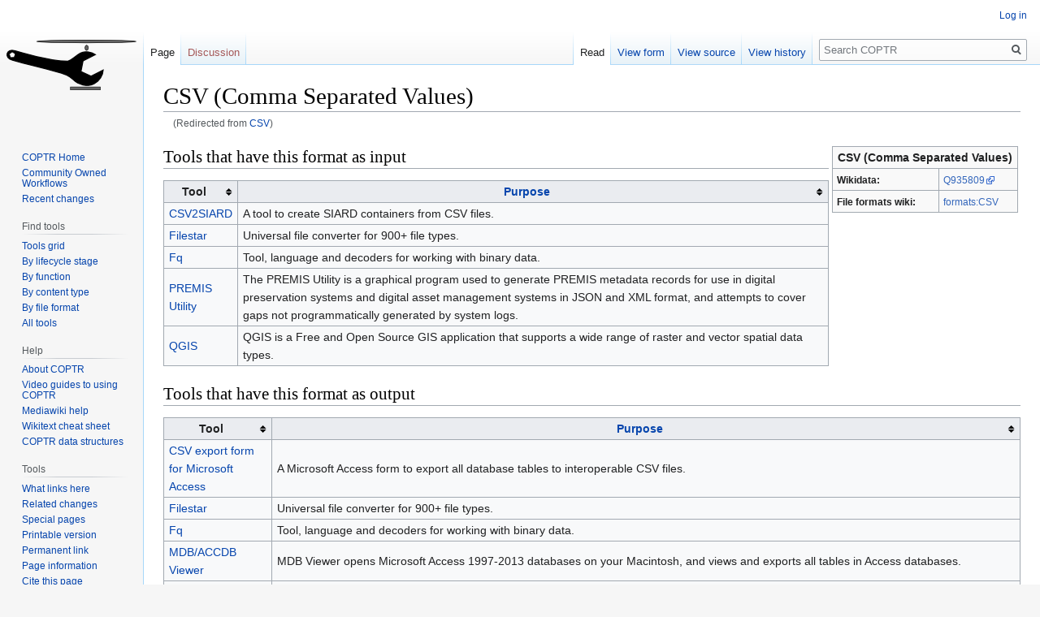

--- FILE ---
content_type: text/html; charset=UTF-8
request_url: https://coptr.digipres.org/index.php/CSV
body_size: 8858
content:

<!DOCTYPE html>
<html class="client-nojs" lang="en-GB" dir="ltr">
<head>
<meta charset="UTF-8"/>
<title>CSV (Comma Separated Values) - COPTR</title>
<script>document.documentElement.className="client-js";RLCONF={"wgBreakFrames":!1,"wgSeparatorTransformTable":["",""],"wgDigitTransformTable":["",""],"wgDefaultDateFormat":"dmy","wgMonthNames":["","January","February","March","April","May","June","July","August","September","October","November","December"],"wgRequestId":"eb47b5e2cd39097a0e5a1f52","wgCSPNonce":!1,"wgCanonicalNamespace":"","wgCanonicalSpecialPageName":!1,"wgNamespaceNumber":0,"wgPageName":"CSV_(Comma_Separated_Values)","wgTitle":"CSV (Comma Separated Values)","wgCurRevisionId":5211,"wgRevisionId":5211,"wgArticleId":1247,"wgIsArticle":!0,"wgIsRedirect":!1,"wgAction":"view","wgUserName":null,"wgUserGroups":["*"],"wgCategories":["Formats"],"wgPageContentLanguage":"en-gb","wgPageContentModel":"wikitext","wgRelevantPageName":"CSV_(Comma_Separated_Values)","wgRelevantArticleId":1247,"wgIsProbablyEditable":!1,"wgRelevantPageIsProbablyEditable":!1,"wgRestrictionEdit":[],"wgRestrictionMove":[],"wgRedirectedFrom":"CSV"
,"wgPageFormsTargetName":null,"wgPageFormsAutocompleteValues":[],"wgPageFormsAutocompleteOnAllChars":!1,"wgPageFormsFieldProperties":[],"wgPageFormsCargoFields":[],"wgPageFormsDependentFields":[],"wgPageFormsCalendarValues":[],"wgPageFormsCalendarParams":[],"wgPageFormsCalendarHTML":null,"wgPageFormsGridValues":[],"wgPageFormsGridParams":[],"wgPageFormsContLangYes":null,"wgPageFormsContLangNo":null,"wgPageFormsContLangMonths":[],"wgPageFormsHeightForMinimizingInstances":800,"wgPageFormsShowOnSelect":[],"wgPageFormsScriptPath":"/extensions/PageForms","edgValues":null,"wgPageFormsEDSettings":null,"wgAmericanDates":!1,"srfFilteredConfig":null,"wgInternalRedirectTargetUrl":"/CSV_(Comma_Separated_Values)"};RLSTATE={"site.styles":"ready","noscript":"ready","user.styles":"ready","user":"ready","user.options":"loading","onoi.dataTables.styles":"ready","smw.tableprinter.datatable.styles":"ready","skins.vector.styles.legacy":"ready","jquery.tablesorter.styles":"ready","ext.srf.styles":
"ready","ext.smw.style":"ready","ext.smw.tooltip.styles":"ready"};RLPAGEMODULES=["mediawiki.action.view.redirect","ext.smw.style","ext.smw.tooltips","smw.entityexaminer","site","mediawiki.page.startup","mediawiki.page.ready","jquery.tablesorter","skins.vector.legacy.js"];</script>
<script>(RLQ=window.RLQ||[]).push(function(){mw.loader.implement("user.options@1hzgi",function($,jQuery,require,module){/*@nomin*/mw.user.tokens.set({"patrolToken":"+\\","watchToken":"+\\","csrfToken":"+\\"});mw.user.options.set({"variant":"en-gb"});
});});</script>
<link rel="stylesheet" href="/load.php?lang=en-gb&amp;modules=ext.smw.style%7Cext.smw.tooltip.styles%7Csmw.tableprinter.datatable.styles&amp;only=styles&amp;skin=vector"/>
<link rel="stylesheet" href="/load.php?lang=en-gb&amp;modules=ext.srf.styles&amp;only=styles&amp;skin=vector"/>
<link rel="stylesheet" href="/load.php?lang=en-gb&amp;modules=jquery.tablesorter.styles%7Conoi.dataTables.styles%7Cskins.vector.styles.legacy&amp;only=styles&amp;skin=vector"/>
<script async="" src="/load.php?lang=en-gb&amp;modules=startup&amp;only=scripts&amp;raw=1&amp;skin=vector"></script>
<style>#mw-indicator-mw-helplink {display:none;}</style>
<meta name="ResourceLoaderDynamicStyles" content=""/>
<link rel="stylesheet" href="/load.php?lang=en-gb&amp;modules=site.styles&amp;only=styles&amp;skin=vector"/>
<meta name="generator" content="MediaWiki 1.35.14"/>
<link rel="alternate" type="application/rdf+xml" title="CSV (Comma Separated Values)" href="/index.php?title=Special:ExportRDF/CSV_(Comma_Separated_Values)&amp;xmlmime=rdf"/>
<link rel="shortcut icon" href="/images/favicon.ico"/>
<link rel="search" type="application/opensearchdescription+xml" href="/opensearch_desc.php" title="COPTR (en-gb)"/>
<link rel="EditURI" type="application/rsd+xml" href="https://coptr.digipres.org/api.php?action=rsd"/>
<link rel="license" href="https://creativecommons.org/licenses/by-sa/3.0/"/>
<link rel="canonical" href="https://coptr.digipres.org/CSV_(Comma_Separated_Values)"/>
<!--[if lt IE 9]><script src="/resources/lib/html5shiv/html5shiv.js"></script><![endif]-->
</head>
<body class="mediawiki ltr sitedir-ltr mw-hide-empty-elt ns-0 ns-subject page-CSV_Comma_Separated_Values rootpage-CSV_Comma_Separated_Values skin-vector action-view skin-vector-legacy">
<div id="mw-page-base" class="noprint"></div>
<div id="mw-head-base" class="noprint"></div>
<div id="content" class="mw-body" role="main">
	<a id="top"></a>
	<div id="siteNotice" class="mw-body-content"></div>
	<div class="mw-indicators mw-body-content">
	<div id="mw-indicator-smw-entity-examiner" class="mw-indicator"><div class="smw-entity-examiner smw-indicator-vertical-bar-loader" data-subject="CSV_(Comma_Separated_Values)#0##" data-dir="ltr" data-uselang="" title="Running an examiner in the background"></div></div>
	</div>
	<h1 id="firstHeading" class="firstHeading" lang="en-GB">CSV (Comma Separated Values)</h1>
	<div id="bodyContent" class="mw-body-content">
		<div id="siteSub" class="noprint">From COPTR</div>
		<div id="contentSub"><span class="mw-redirectedfrom">(Redirected from <a href="/index.php?title=CSV&amp;redirect=no" class="mw-redirect" title="CSV">CSV</a>)</span></div>
		<div id="contentSub2"></div>
		
		<div id="jump-to-nav"></div>
		<a class="mw-jump-link" href="#mw-head">Jump to navigation</a>
		<a class="mw-jump-link" href="#searchInput">Jump to search</a>
		<div id="mw-content-text" lang="en-GB" dir="ltr" class="mw-content-ltr"><div class="mw-parser-output"><table class="infobox formatinfo wikitable" border="0" style="float: right; border: 1px solid #aaa; max-width: 33%; overflow: hidden; background-color: #f9f9f9; padding: 0.25em; margin: 0 0.25em 1em;">

<tbody><tr><td align="center" colspan="2"><b>CSV (Comma Separated Values)</b></td></tr>
<tr><td><small><b>Wikidata:</b></small></td><td><small><a rel="nofollow" class="external text" href="https://www.wikidata.org/wiki/Q935809">Q935809</a></small></td></tr>
<tr><td><small><b>File formats wiki:</b></small></td><td><small><a href="http://fileformats.archiveteam.org/wiki/CSV" class="extiw" title="formats:CSV">formats:CSV</a></small></td></tr>
</tbody></table>
<h2><span class="mw-headline" id="Tools_that_have_this_format_as_input">Tools that have this format as input</span></h2>
<table class="sortable wikitable smwtable"><tbody><tr><th class="Tool">Tool</th><th class="Purpose"><a href="/Property:Purpose" title="Property:Purpose">Purpose</a></th></tr><tr data-row-number="1" class="row-odd"><td class="Tool smwtype_wpg"><a href="/CSV2SIARD" title="CSV2SIARD">CSV2SIARD</a></td><td class="Purpose smwtype_txt">A tool to create SIARD containers from CSV files.</td></tr><tr data-row-number="2" class="row-even"><td class="Tool smwtype_wpg"><a href="/Filestar" title="Filestar">Filestar</a></td><td class="Purpose smwtype_txt">Universal file converter for 900+ file types.</td></tr><tr data-row-number="3" class="row-odd"><td class="Tool smwtype_wpg"><a href="/Fq" title="Fq">Fq</a></td><td class="Purpose smwtype_txt">Tool, language and decoders for working with binary data.</td></tr><tr data-row-number="4" class="row-even"><td class="Tool smwtype_wpg"><a href="/PREMIS_Utility" title="PREMIS Utility">PREMIS Utility</a></td><td class="Purpose smwtype_txt">The PREMIS Utility is a graphical program used to generate PREMIS metadata records for use in digital preservation systems and digital asset management systems in JSON and XML format, and attempts to cover gaps not programmatically generated by system logs.</td></tr><tr data-row-number="5" class="row-odd"><td class="Tool smwtype_wpg"><a href="/QGIS" title="QGIS">QGIS</a></td><td class="Purpose smwtype_txt">QGIS is a Free and Open Source GIS application that supports a wide range of raster and vector spatial data types.</td></tr></tbody></table>
<h2><span class="mw-headline" id="Tools_that_have_this_format_as_output">Tools that have this format as output</span></h2>
<table class="sortable wikitable smwtable"><tbody><tr><th class="Tool">Tool</th><th class="Purpose"><a href="/Property:Purpose" title="Property:Purpose">Purpose</a></th></tr><tr data-row-number="1" class="row-odd"><td class="Tool smwtype_wpg"><a href="/CSV_export_form_for_Microsoft_Access" title="CSV export form for Microsoft Access">CSV export form for Microsoft Access</a></td><td class="Purpose smwtype_txt">A Microsoft Access form to export all database tables to interoperable CSV files.</td></tr><tr data-row-number="2" class="row-even"><td class="Tool smwtype_wpg"><a href="/Filestar" title="Filestar">Filestar</a></td><td class="Purpose smwtype_txt">Universal file converter for 900+ file types.</td></tr><tr data-row-number="3" class="row-odd"><td class="Tool smwtype_wpg"><a href="/Fq" title="Fq">Fq</a></td><td class="Purpose smwtype_txt">Tool, language and decoders for working with binary data.</td></tr><tr data-row-number="4" class="row-even"><td class="Tool smwtype_wpg"><a href="/MDB/ACCDB_Viewer" title="MDB/ACCDB Viewer">MDB/ACCDB Viewer</a></td><td class="Purpose smwtype_txt">MDB Viewer opens Microsoft Access 1997-2013 databases on your Macintosh, and views and exports all tables in Access databases.</td></tr><tr data-row-number="5" class="row-odd"><td class="Tool smwtype_wpg"><a href="/Optical-media-check" title="Optical-media-check">Optical-media-check</a></td><td class="Purpose smwtype_txt">Collates information into a CSV from log files for a batch optical media rip</td></tr><tr data-row-number="6" class="row-even"><td class="Tool smwtype_wpg"><a href="/QGIS" title="QGIS">QGIS</a></td><td class="Purpose smwtype_txt">QGIS is a Free and Open Source GIS application that supports a wide range of raster and vector spatial data types.</td></tr><tr data-row-number="7" class="row-odd"><td class="Tool smwtype_wpg"><a href="/SFM_(Social_Feed_Manager)" title="SFM (Social Feed Manager)">SFM (Social Feed Manager)</a></td><td class="Purpose smwtype_txt">Social Feed Manager is open source software that provides a web interface to enable users to harvest social media data and web resources from Twitter and other social media platforms.</td></tr><tr data-row-number="8" class="row-even"><td class="Tool smwtype_wpg"><a href="/TweetSets" title="TweetSets">TweetSets</a></td><td class="Purpose smwtype_txt">TweetSets provides a web interface that allows users to (1) select from existing datasets; (2) limit the dataset by querying on keywords, hashtags, and other parameters; (3) generate and download dataset derivatives such as the list of tweet ids and mention nodes/edges.</td></tr></tbody></table>

<!-- 
NewPP limit report
Cached time: 20260128231609
Cache expiry: 86400
Dynamic content: false
Complications: []
[SMW] In‐text annotation parser time: 0 seconds
CPU time usage: 0.032 seconds
Real time usage: 0.079 seconds
Preprocessor visited node count: 84/1000000
Post‐expand include size: 8276/2097152 bytes
Template argument size: 37/2097152 bytes
Highest expansion depth: 5/40
Expensive parser function count: 0/100
Unstrip recursion depth: 0/20
Unstrip post‐expand size: 0/5000000 bytes
-->
<!--
Transclusion expansion time report (%,ms,calls,template)
100.00%   54.218      1 Template:Infobox_format
100.00%   54.218      1 -total
-->

<!-- Saved in parser cache with key wikidb:pcache:idhash:1247-0!dateformat=default and timestamp 20260128231609 and revision id 5211
 -->
</div></div><div class="printfooter">Retrieved from ‘<a dir="ltr" href="https://coptr.digipres.org/index.php?title=CSV_(Comma_Separated_Values)&amp;oldid=5211">https://coptr.digipres.org/index.php?title=CSV_(Comma_Separated_Values)&amp;oldid=5211</a>’</div>
		<div id="catlinks" class="catlinks" data-mw="interface"><div id="mw-normal-catlinks" class="mw-normal-catlinks"><a href="/Special:Categories" title="Special:Categories">Category</a>: <ul><li><a href="/Category:Formats" title="Category:Formats">Formats</a></li></ul></div></div>
	</div>
</div>
<div id='mw-data-after-content'>
	<p>Contributors: <a href="/User:Prwheatley" class="mw-userlink" title="User:Prwheatley"><bdi>Prwheatley</bdi></a>, <a href="/User:Rcdeboer" class="mw-userlink" title="User:Rcdeboer"><bdi>Rcdeboer</bdi></a></p>
</div>

<div id="mw-navigation">
	<h2>Navigation menu</h2>
	<div id="mw-head">
		<!-- Please do not use role attribute as CSS selector, it is deprecated. -->
<nav id="p-personal" class="vector-menu" aria-labelledby="p-personal-label" role="navigation" 
	 >
	<h3 id="p-personal-label">
		<span>Personal tools</span>
	</h3>
	<!-- Please do not use the .body class, it is deprecated. -->
	<div class="body vector-menu-content">
		<!-- Please do not use the .menu class, it is deprecated. -->
		<ul class="vector-menu-content-list"><li id="pt-login"><a href="/index.php?title=Special:UserLogin&amp;returnto=CSV+%28Comma+Separated+Values%29" title="You are encouraged to log in; however, it is not mandatory [o]" accesskey="o">Log in</a></li></ul>
		
	</div>
</nav>


		<div id="left-navigation">
			<!-- Please do not use role attribute as CSS selector, it is deprecated. -->
<nav id="p-namespaces" class="vector-menu vector-menu-tabs vectorTabs" aria-labelledby="p-namespaces-label" role="navigation" 
	 >
	<h3 id="p-namespaces-label">
		<span>Namespaces</span>
	</h3>
	<!-- Please do not use the .body class, it is deprecated. -->
	<div class="body vector-menu-content">
		<!-- Please do not use the .menu class, it is deprecated. -->
		<ul class="vector-menu-content-list"><li id="ca-nstab-main" class="selected"><a href="/CSV_(Comma_Separated_Values)" title="View the content page [c]" accesskey="c">Page</a></li><li id="ca-talk" class="new"><a href="/index.php?title=Talk:CSV_(Comma_Separated_Values)&amp;action=edit&amp;redlink=1" rel="discussion" title="Discussion about the content page (page does not exist) [t]" accesskey="t">Discussion</a></li></ul>
		
	</div>
</nav>


			<!-- Please do not use role attribute as CSS selector, it is deprecated. -->
<nav id="p-variants" class="vector-menu-empty emptyPortlet vector-menu vector-menu-dropdown vectorMenu" aria-labelledby="p-variants-label" role="navigation" 
	 >
	<input type="checkbox" class="vector-menu-checkbox vectorMenuCheckbox" aria-labelledby="p-variants-label" />
	<h3 id="p-variants-label">
		<span>Variants</span>
	</h3>
	<!-- Please do not use the .body class, it is deprecated. -->
	<div class="body vector-menu-content">
		<!-- Please do not use the .menu class, it is deprecated. -->
		<ul class="menu vector-menu-content-list"></ul>
		
	</div>
</nav>


		</div>
		<div id="right-navigation">
			<!-- Please do not use role attribute as CSS selector, it is deprecated. -->
<nav id="p-views" class="vector-menu vector-menu-tabs vectorTabs" aria-labelledby="p-views-label" role="navigation" 
	 >
	<h3 id="p-views-label">
		<span>Views</span>
	</h3>
	<!-- Please do not use the .body class, it is deprecated. -->
	<div class="body vector-menu-content">
		<!-- Please do not use the .menu class, it is deprecated. -->
		<ul class="vector-menu-content-list"><li id="ca-view" class="collapsible selected"><a href="/CSV_(Comma_Separated_Values)">Read</a></li><li id="ca-formedit" class="collapsible"><a href="/index.php?title=CSV_(Comma_Separated_Values)&amp;action=formedit" title="Edit this page with a form [&amp;]" accesskey="&amp;">View form</a></li><li id="ca-viewsource" class="collapsible"><a href="/index.php?title=CSV_(Comma_Separated_Values)&amp;action=edit" title="This page is protected.&#10;You can view its source [e]" accesskey="e">View source</a></li><li id="ca-history" class="collapsible"><a href="/index.php?title=CSV_(Comma_Separated_Values)&amp;action=history" title="Past revisions of this page [h]" accesskey="h">View history</a></li></ul>
		
	</div>
</nav>


			<!-- Please do not use role attribute as CSS selector, it is deprecated. -->
<nav id="p-cactions" class="vector-menu-empty emptyPortlet vector-menu vector-menu-dropdown vectorMenu" aria-labelledby="p-cactions-label" role="navigation" 
	 >
	<input type="checkbox" class="vector-menu-checkbox vectorMenuCheckbox" aria-labelledby="p-cactions-label" />
	<h3 id="p-cactions-label">
		<span>More</span>
	</h3>
	<!-- Please do not use the .body class, it is deprecated. -->
	<div class="body vector-menu-content">
		<!-- Please do not use the .menu class, it is deprecated. -->
		<ul class="menu vector-menu-content-list"></ul>
		
	</div>
</nav>


			<div id="p-search" role="search">
	<h3 >
		<label for="searchInput">Search</label>
	</h3>
	<form action="/index.php" id="searchform">
		<div id="simpleSearch">
			<input type="search" name="search" placeholder="Search COPTR" title="Search COPTR [f]" accesskey="f" id="searchInput"/>
			<input type="hidden" name="title" value="Special:Search">
			<input type="submit" name="fulltext" value="Search" title="Search pages for this text" id="mw-searchButton" class="searchButton mw-fallbackSearchButton"/>
			<input type="submit" name="go" value="Go" title="Go to a page with this exact name if it exists" id="searchButton" class="searchButton"/>
		</div>
	</form>
</div>

		</div>
	</div>
	
<div id="mw-panel">
	<div id="p-logo" role="banner">
		<a  title="Visit the main page" class="mw-wiki-logo" href="/Main_Page"></a>
	</div>
	<!-- Please do not use role attribute as CSS selector, it is deprecated. -->
<nav id="p-navigation" class="vector-menu vector-menu-portal portal portal-first" aria-labelledby="p-navigation-label" role="navigation" 
	 >
	<h3 id="p-navigation-label">
		<span>Navigation</span>
	</h3>
	<!-- Please do not use the .body class, it is deprecated. -->
	<div class="body vector-menu-content">
		<!-- Please do not use the .menu class, it is deprecated. -->
		<ul class="vector-menu-content-list"><li id="n-COPTR-Home"><a href="/Main_Page">COPTR Home</a></li><li id="n-Community-Owned-Workflows"><a href="/Workflow:Community_Owned_Workflows">Community Owned Workflows</a></li><li id="n-recentchanges"><a href="/Special:RecentChanges" title="A list of recent changes in the wiki [r]" accesskey="r">Recent changes</a></li></ul>
		
	</div>
</nav>


	<!-- Please do not use role attribute as CSS selector, it is deprecated. -->
<nav id="p-Find tools" class="vector-menu vector-menu-portal portal" aria-labelledby="p-Find tools-label" role="navigation" 
	 >
	<h3 id="p-Find tools-label">
		<span>Find tools</span>
	</h3>
	<!-- Please do not use the .body class, it is deprecated. -->
	<div class="body vector-menu-content">
		<!-- Please do not use the .menu class, it is deprecated. -->
		<ul class="vector-menu-content-list"><li id="n-Tools-grid"><a href="/Tools_Grid">Tools grid</a></li><li id="n-By-lifecycle-stage"><a href="/Lifecycle_Stages">By lifecycle stage</a></li><li id="n-By-function"><a href="/Tool_Functions">By function</a></li><li id="n-By-content-type"><a href="/Content_Types">By content type</a></li><li id="n-By-file-format"><a href="/File_Formats">By file format</a></li><li id="n-All-tools"><a href="/Category:Tools">All tools</a></li></ul>
		
	</div>
</nav>

<!-- Please do not use role attribute as CSS selector, it is deprecated. -->
<nav id="p-Help" class="vector-menu vector-menu-portal portal" aria-labelledby="p-Help-label" role="navigation" 
	 >
	<h3 id="p-Help-label">
		<span>Help</span>
	</h3>
	<!-- Please do not use the .body class, it is deprecated. -->
	<div class="body vector-menu-content">
		<!-- Please do not use the .menu class, it is deprecated. -->
		<ul class="vector-menu-content-list"><li id="n-About-COPTR"><a href="/About_COPTR">About COPTR</a></li><li id="n-Video-guides-to-using-COPTR"><a href="/Video_guides_to_using_COPTR">Video guides to using COPTR</a></li><li id="n-Mediawiki-help"><a href="https://www.mediawiki.org/wiki/Special:MyLanguage/Help:Contents">Mediawiki help</a></li><li id="n-Wikitext-cheat-sheet"><a href="https://en.wikipedia.org/wiki/Help:Cheatsheet" rel="nofollow">Wikitext cheat sheet</a></li><li id="n-COPTR-data-structures"><a href="/Data_structures_in_COPTR">COPTR data structures</a></li></ul>
		
	</div>
</nav>

<!-- Please do not use role attribute as CSS selector, it is deprecated. -->
<nav id="p-tb" class="vector-menu vector-menu-portal portal" aria-labelledby="p-tb-label" role="navigation" 
	 >
	<h3 id="p-tb-label">
		<span>Tools</span>
	</h3>
	<!-- Please do not use the .body class, it is deprecated. -->
	<div class="body vector-menu-content">
		<!-- Please do not use the .menu class, it is deprecated. -->
		<ul class="vector-menu-content-list"><li id="t-whatlinkshere"><a href="/Special:WhatLinksHere/CSV_(Comma_Separated_Values)" title="A list of all wiki pages that link here [j]" accesskey="j">What links here</a></li><li id="t-recentchangeslinked"><a href="/Special:RecentChangesLinked/CSV_(Comma_Separated_Values)" rel="nofollow" title="Recent changes in pages linked from this page [k]" accesskey="k">Related changes</a></li><li id="t-specialpages"><a href="/Special:SpecialPages" title="A list of all special pages [q]" accesskey="q">Special pages</a></li><li id="t-print"><a href="javascript:print();" rel="alternate" title="Printable version of this page [p]" accesskey="p">Printable version</a></li><li id="t-permalink"><a href="/index.php?title=CSV_(Comma_Separated_Values)&amp;oldid=5211" title="Permanent link to this revision of the page">Permanent link</a></li><li id="t-info"><a href="/index.php?title=CSV_(Comma_Separated_Values)&amp;action=info" title="More information about this page">Page information</a></li><li id="t-cite"><a href="/index.php?title=Special:CiteThisPage&amp;page=CSV_%28Comma_Separated_Values%29&amp;id=5211&amp;wpFormIdentifier=titleform" title="Information on how to cite this page">Cite this page</a></li><li id="t-smwbrowselink"><a href="/Special:Browse/:CSV-5F(Comma-5FSeparated-5FValues)" rel="search">Browse properties</a></li></ul>
		
	</div>
</nav>


	
</div>

</div>

<footer id="footer" class="mw-footer" role="contentinfo" >
	<ul id="footer-info" >
		<li id="footer-info-lastmod"> This page was last modified on 16 July 2021, at 11:11.</li>
		<li id="footer-info-copyright">Content is available under <a class="external" rel="nofollow" href="https://creativecommons.org/licenses/by-sa/3.0/">Attribution-ShareAlike 3.0 Unported</a> unless otherwise noted.</li>
	</ul>
	<ul id="footer-places" >
		<li id="footer-places-privacy"><a href="/COPTR:Privacy_policy" title="COPTR:Privacy policy">Privacy policy</a></li>
		<li id="footer-places-about"><a href="/COPTR:About" class="mw-redirect" title="COPTR:About">About COPTR</a></li>
		<li id="footer-places-disclaimer"><a href="/COPTR:General_disclaimer" title="COPTR:General disclaimer">Disclaimers</a></li>
	</ul>
	<ul id="footer-icons" class="noprint">
		<li id="footer-copyrightico"><a href="https://creativecommons.org/licenses/by-sa/3.0/"><img src="https://i.creativecommons.org/l/by-sa/3.0/88x31.png" alt="Attribution-ShareAlike 3.0 Unported" width="88" height="31" loading="lazy"/></a></li>
		<li id="footer-poweredbyico"><a href="https://www.mediawiki.org/"><img src="/resources/assets/poweredby_mediawiki_88x31.png" alt="Powered by MediaWiki" srcset="/resources/assets/poweredby_mediawiki_132x47.png 1.5x, /resources/assets/poweredby_mediawiki_176x62.png 2x" width="88" height="31" loading="lazy"/></a><a href="https://www.semantic-mediawiki.org/wiki/Semantic_MediaWiki"><img src="[data-uri]" alt="Powered by Semantic MediaWiki" class="smw-footer" width="88" height="31" loading="lazy"/></a></li>
	</ul>
	<div style="clear: both;"></div>
</footer>



<script>(RLQ=window.RLQ||[]).push(function(){mw.config.set({"wgPageParseReport":{"smw":{"limitreport-intext-parsertime":0},"limitreport":{"cputime":"0.032","walltime":"0.079","ppvisitednodes":{"value":84,"limit":1000000},"postexpandincludesize":{"value":8276,"limit":2097152},"templateargumentsize":{"value":37,"limit":2097152},"expansiondepth":{"value":5,"limit":40},"expensivefunctioncount":{"value":0,"limit":100},"unstrip-depth":{"value":0,"limit":20},"unstrip-size":{"value":0,"limit":5000000},"timingprofile":["100.00%   54.218      1 Template:Infobox_format","100.00%   54.218      1 -total"]},"cachereport":{"timestamp":"20260128231609","ttl":86400,"transientcontent":false}}});mw.config.set({"wgBackendResponseTime":285});});</script></body></html>
